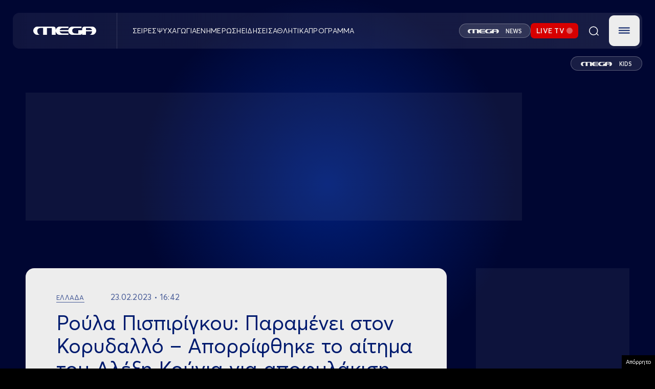

--- FILE ---
content_type: text/html; charset=utf-8
request_url: https://www.google.com/recaptcha/api2/aframe
body_size: 267
content:
<!DOCTYPE HTML><html><head><meta http-equiv="content-type" content="text/html; charset=UTF-8"></head><body><script nonce="mxEb9qchS3ImmpvMK3m-GQ">/** Anti-fraud and anti-abuse applications only. See google.com/recaptcha */ try{var clients={'sodar':'https://pagead2.googlesyndication.com/pagead/sodar?'};window.addEventListener("message",function(a){try{if(a.source===window.parent){var b=JSON.parse(a.data);var c=clients[b['id']];if(c){var d=document.createElement('img');d.src=c+b['params']+'&rc='+(localStorage.getItem("rc::a")?sessionStorage.getItem("rc::b"):"");window.document.body.appendChild(d);sessionStorage.setItem("rc::e",parseInt(sessionStorage.getItem("rc::e")||0)+1);localStorage.setItem("rc::h",'1769282905682');}}}catch(b){}});window.parent.postMessage("_grecaptcha_ready", "*");}catch(b){}</script></body></html>

--- FILE ---
content_type: application/javascript; charset=utf-8
request_url: https://fundingchoicesmessages.google.com/f/AGSKWxVyVo39fO4tbyEeRZiAVU_AjYzeVvOSCGYrQgWPdShNIv8V2wBXZhI7uTG0IlgquWdt2pav5JtmVWhOboau3Evc1sQpZejXci1iob3whN6BpncYOBHqTZ6ZHAnPEXr7-UAr9b2bS8B4guvH7Qz1zZNsuFgHoW91QGhYOBOKmPuFgCRfLjHXqFEZ6TT5/__reklama_/projectwonderful_/mnads1./Ad_Arub__adjug.
body_size: -1289
content:
window['6b4cd958-ba5c-4af4-bd2a-5a21e7619449'] = true;